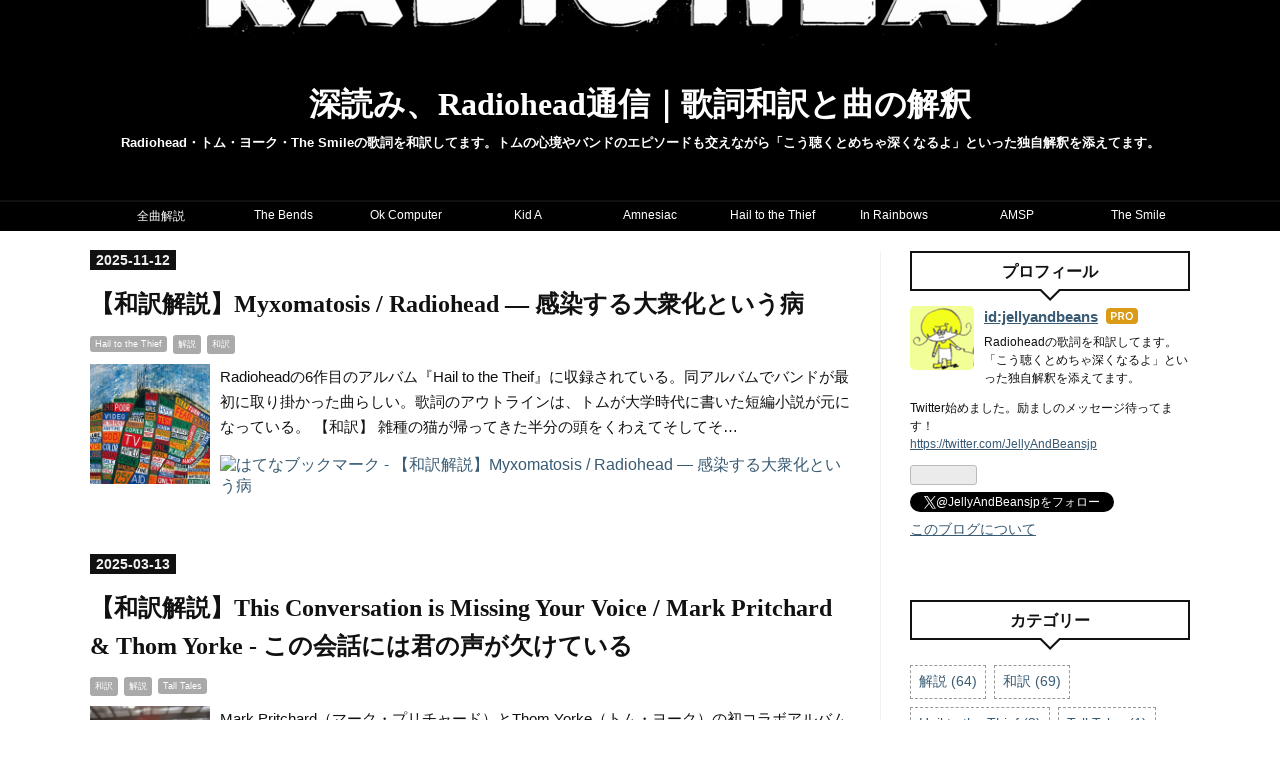

--- FILE ---
content_type: text/html; charset=utf-8
request_url: https://inadeepsleep.com/
body_size: 10493
content:
<!DOCTYPE html>
<html
  lang="ja"

data-admin-domain="//blog.hatena.ne.jp"
data-admin-origin="https://blog.hatena.ne.jp"
data-author="jellyandbeans"
data-avail-langs="ja en"
data-blog="jellyhead.hateblo.jp"
data-blog-comments-top-is-new="1"
data-blog-host="jellyhead.hateblo.jp"
data-blog-is-public="1"
data-blog-name="深読み、Radiohead通信｜歌詞和訳と曲の解釈"
data-blog-owner="jellyandbeans"
data-blog-show-ads=""
data-blog-show-sleeping-ads=""
data-blog-uri="https://inadeepsleep.com/"
data-blog-uuid="8599973812293471060"
data-blogs-uri-base="https://inadeepsleep.com"
data-brand="pro"
data-data-layer="{&quot;hatenablog&quot;:{&quot;admin&quot;:{},&quot;analytics&quot;:{&quot;brand_property_id&quot;:&quot;&quot;,&quot;measurement_id&quot;:&quot;G-LMBQQSQ17K&quot;,&quot;non_sampling_property_id&quot;:&quot;&quot;,&quot;property_id&quot;:&quot;&quot;,&quot;separated_property_id&quot;:&quot;UA-29716941-21&quot;},&quot;blog&quot;:{&quot;blog_id&quot;:&quot;8599973812293471060&quot;,&quot;content_seems_japanese&quot;:&quot;true&quot;,&quot;disable_ads&quot;:&quot;custom_domain&quot;,&quot;enable_ads&quot;:&quot;false&quot;,&quot;enable_keyword_link&quot;:&quot;false&quot;,&quot;entry_show_footer_related_entries&quot;:&quot;true&quot;,&quot;force_pc_view&quot;:&quot;false&quot;,&quot;is_public&quot;:&quot;true&quot;,&quot;is_responsive_view&quot;:&quot;false&quot;,&quot;is_sleeping&quot;:&quot;false&quot;,&quot;lang&quot;:&quot;ja&quot;,&quot;name&quot;:&quot;\u6df1\u8aad\u307f\u3001Radiohead\u901a\u4fe1\uff5c\u6b4c\u8a5e\u548c\u8a33\u3068\u66f2\u306e\u89e3\u91c8&quot;,&quot;owner_name&quot;:&quot;jellyandbeans&quot;,&quot;uri&quot;:&quot;https://inadeepsleep.com/&quot;},&quot;brand&quot;:&quot;pro&quot;,&quot;page_id&quot;:&quot;index&quot;,&quot;permalink_entry&quot;:null,&quot;pro&quot;:&quot;pro&quot;,&quot;router_type&quot;:&quot;blogs&quot;}}"
data-device="pc"
data-dont-recommend-pro="false"
data-global-domain="https://hatena.blog"
data-globalheader-color="b"
data-globalheader-type="pc"
data-has-touch-view="1"
data-help-url="https://help.hatenablog.com"
data-hide-header="1"
data-page="index"
data-parts-domain="https://hatenablog-parts.com"
data-plus-available="1"
data-pro="true"
data-router-type="blogs"
data-sentry-dsn="https://03a33e4781a24cf2885099fed222b56d@sentry.io/1195218"
data-sentry-environment="production"
data-sentry-sample-rate="0.1"
data-static-domain="https://cdn.blog.st-hatena.com"
data-version="ce040fcbad0d42a5e1cae88990dad0"




  data-initial-state="{}"

  >
  <head prefix="og: http://ogp.me/ns# fb: http://ogp.me/ns/fb#">

  

  
  <meta name="viewport" content="width=device-width, initial-scale=1.0" />


  


  

  <meta name="robots" content="max-image-preview:large" />


  <meta charset="utf-8"/>
  <meta http-equiv="X-UA-Compatible" content="IE=7; IE=9; IE=10; IE=11" />
  <title>深読み、Radiohead通信｜歌詞和訳と曲の解釈</title>

  
  <link rel="canonical" href="https://inadeepsleep.com/"/>



  

<meta itemprop="name" content="深読み、Radiohead通信｜歌詞和訳と曲の解釈"/>

  <meta itemprop="image" content="https://cdn.user.blog.st-hatena.com/default_entry_og_image/142243817/1566829793545113"/>


  <meta property="og:title" content="深読み、Radiohead通信｜歌詞和訳と曲の解釈"/>
<meta property="og:type" content="blog"/>
  <meta property="og:url" content="https://inadeepsleep.com/"/>

  
  
  
  <meta property="og:image" content="https://cdn.image.st-hatena.com/image/scale/a2e8bd4aaab2275ab416928b1dea771da270f4a7/backend=imagemagick;enlarge=0;height=1000;version=1;width=1200/https%3A%2F%2Fcdn.user.blog.st-hatena.com%2Fdefault_entry_og_image%2F142243817%2F1566829793545113"/>

<meta property="og:image:alt" content="深読み、Radiohead通信｜歌詞和訳と曲の解釈"/>
  <meta property="og:description" content="Radiohead・トム・ヨーク・The Smileの歌詞を和訳してます。トムの心境やバンドのエピソードも交えながら「こう聴くとめちゃ深くなるよ」といった独自解釈を添えてます。" />
<meta property="og:site_name" content="深読み、Radiohead通信｜歌詞和訳と曲の解釈"/>

      <meta name="twitter:card"  content="summary_large_image" />
    <meta name="twitter:image" content="https://cdn.user.blog.st-hatena.com/default_entry_og_image/142243817/1566829793545113" />  <meta name="twitter:title" content="深読み、Radiohead通信｜歌詞和訳と曲の解釈" />  <meta name="twitter:description" content="Radiohead・トム・ヨーク・The Smileの歌詞を和訳してます。トムの心境やバンドのエピソードも交えながら「こう聴くとめちゃ深くなるよ」といった独自解釈を添えてます。" />  <meta name="twitter:app:name:iphone" content="はてなブログアプリ" />
  <meta name="twitter:app:id:iphone" content="583299321" />
  <meta name="twitter:app:url:iphone" content="hatenablog:///open?uri=https%3A%2F%2Finadeepsleep.com%2F" />  <meta name="twitter:site" content="@JellyAndBeansjp" />
  
    <meta name="description" content="レディオヘッド（Radiohead）の歌詞和訳サイトです。アルバムの制作過程やバンドメンバーの状況を考察しながら、独自解説を加えています。人気曲はもちろん、レディオヘッドを初めて聴く方へのおすすめ曲も記事にしています。" />
    <meta name="google-site-verification" content="g1zTclfvOUsWdXwtoujn5qDsrPqKZYzSz8CneaY7wXE" />
    <meta name="keywords" content="Radiohead レディオヘッド 和訳 歌詞 解説 lyric  日本語訳 おすすめ 人気曲　洋楽" />


  
<script
  id="embed-gtm-data-layer-loader"
  data-data-layer-page-specific=""
>
(function() {
  function loadDataLayer(elem, attrName) {
    if (!elem) { return {}; }
    var json = elem.getAttribute(attrName);
    if (!json) { return {}; }
    return JSON.parse(json);
  }

  var globalVariables = loadDataLayer(
    document.documentElement,
    'data-data-layer'
  );
  var pageSpecificVariables = loadDataLayer(
    document.getElementById('embed-gtm-data-layer-loader'),
    'data-data-layer-page-specific'
  );

  var variables = [globalVariables, pageSpecificVariables];

  if (!window.dataLayer) {
    window.dataLayer = [];
  }

  for (var i = 0; i < variables.length; i++) {
    window.dataLayer.push(variables[i]);
  }
})();
</script>

<!-- Google Tag Manager -->
<script>(function(w,d,s,l,i){w[l]=w[l]||[];w[l].push({'gtm.start':
new Date().getTime(),event:'gtm.js'});var f=d.getElementsByTagName(s)[0],
j=d.createElement(s),dl=l!='dataLayer'?'&l='+l:'';j.async=true;j.src=
'https://www.googletagmanager.com/gtm.js?id='+i+dl;f.parentNode.insertBefore(j,f);
})(window,document,'script','dataLayer','GTM-P4CXTW');</script>
<!-- End Google Tag Manager -->











  <link rel="shortcut icon" href="https://inadeepsleep.com/icon/favicon">
<link rel="apple-touch-icon" href="https://inadeepsleep.com/icon/touch">
<link rel="icon" sizes="192x192" href="https://inadeepsleep.com/icon/link">

  

<link rel="alternate" type="application/atom+xml" title="Atom" href="https://inadeepsleep.com/feed"/>
<link rel="alternate" type="application/rss+xml" title="RSS2.0" href="https://inadeepsleep.com/rss"/>

  
  
  <link rel="author" href="http://www.hatena.ne.jp/jellyandbeans/">


  

  
      <link rel="preload" href="https://cdn-ak.f.st-hatena.com/images/fotolife/j/jellyandbeans/20170902/20170902014551.jpg" as="image"/>
      <link rel="preload" href="https://cdn.image.st-hatena.com/image/scale/0f82e65334dd87285836f2d1f24642e31455bd9b/backend=imagemagick;height=500;quality=80;version=1;width=500/https%3A%2F%2Fcdn-ak.f.st-hatena.com%2Fimages%2Ffotolife%2Fj%2Fjellyandbeans%2F20190331%2F20190331214430.jpg" as="image"/>


  
    
<link rel="stylesheet" type="text/css" href="https://cdn.blog.st-hatena.com/css/blog.css?version=ce040fcbad0d42a5e1cae88990dad0"/>

    
  <link rel="stylesheet" type="text/css" href="https://usercss.blog.st-hatena.com/blog_style/8599973812293471060/8c7f143894d9fcd529b6e22b6967c08f1ca37a2a"/>
  
  

  

  
<script> </script>

  
<style>
  div#google_afc_user,
  div.google-afc-user-container,
  div.google_afc_image,
  div.google_afc_blocklink {
      display: block !important;
  }
</style>


  

  
    <script type="application/ld+json">{"@context":"https://schema.org","@type":"WebSite","name":"深読み、Radiohead通信｜歌詞和訳と曲の解釈","url":"https://inadeepsleep.com/"}</script>

  

  <meta name="google-site-verification" content="Y3U2DTcy8SbYrPIKeDtpOcIUxMcNsAn4bZ73chuLbQ0" />
<script async src="https://pagead2.googlesyndication.com/pagead/js/adsbygoogle.js?client=ca-pub-7616733764595133"
     crossorigin="anonymous"></script>
</head>

  <body class="page-index header-image-enable enable-top-editarea page-archive globalheader-off globalheader-ng-enabled">
    

<div id="globalheader-container"
  data-brand="hatenablog"
  style="display: none"
  >
  <iframe id="globalheader" height="37" frameborder="0" allowTransparency="true"></iframe>
</div>


  
  
  

  <div id="container">
    <div id="container-inner">
      <header id="blog-title" data-brand="hatenablog">
  <div id="blog-title-inner" style="background-image: url('https://cdn-ak.f.st-hatena.com/images/fotolife/j/jellyandbeans/20170902/20170902014551.jpg'); background-position: center -369px;">
    <div id="blog-title-content">
      <h1 id="title"><a href="https://inadeepsleep.com/">深読み、Radiohead通信｜歌詞和訳と曲の解釈</a></h1>
      
        <h2 id="blog-description">Radiohead・トム・ヨーク・The Smileの歌詞を和訳してます。トムの心境やバンドのエピソードも交えながら「こう聴くとめちゃ深くなるよ」といった独自解釈を添えてます。</h2>
      
    </div>
  </div>
</header>

      
  <div id="top-editarea">
    <nav class="globalNav">
<ul>
    <li><a href="/entry/2019/03/31/220221">全曲解説</a></li>
    <li><a href="/archive/category/The%20Bends">The Bends</a></li>
    <li><a href="/archive/category/OK%20Computer">Ok Computer</a></li>
    <li><a href="/archive/category/Kid%20A">Kid A</a></li>
    <li><a href="/archive/category/Amnesiac">Amnesiac</a></li>
    <li><a href="/archive/category/Hail%20to%20the%20Thief">Hail to the Thief</a></li>
    <li><a href="/archive/category/In%20Rainbows">In Rainbows</a></li>
    <li><a href="/archive/category/A%20Moon%20Shaped%20Pool">AMSP</a></li>
        <li><a href="/archive/category/The%20Smile">The Smile</a></li>
</ul>
</nav>
  </div>


      
      




<div id="content" class="hfeed"
  
  >
  <div id="content-inner">
    <div id="wrapper">
      <div id="main">
        <div id="main-inner">
          

          



          
  
  <!-- google_ad_section_start -->
  <!-- rakuten_ad_target_begin -->
  
  
  

  
    

    <div class="archive-entries">
  

  
    
      
        <section class="archive-entry test-archive-entry autopagerize_page_element" data-uuid="17179246901310167901">
<div class="archive-entry-header">
  <div class="date archive-date">
    <a href="https://inadeepsleep.com/archive/2025/11/12" rel="nofollow">
      <time datetime="2025-11-12" title="2025-11-12">
        <span class="date-year">2025</span><span class="hyphen">-</span><span class="date-month">11</span><span class="hyphen">-</span><span class="date-day">12</span>
      </time>
    </a>
  </div>

  <h1 class="entry-title">
    <a class="entry-title-link" href="https://inadeepsleep.com/entry/2025/11/12/000228">【和訳解説】Myxomatosis / Radiohead — 感染する大衆化という病</a>
    
    
  </h1>
</div>


  <div class="categories">
    
      <a href="https://inadeepsleep.com/archive/category/Hail%20to%20the%20Thief" class="archive-category-link category-Hail to the Thief">Hail to the Thief</a>
    
      <a href="https://inadeepsleep.com/archive/category/%E8%A7%A3%E8%AA%AC" class="archive-category-link category-解説">解説</a>
    
      <a href="https://inadeepsleep.com/archive/category/%E5%92%8C%E8%A8%B3" class="archive-category-link category-和訳">和訳</a>
    
  </div>


  <a href="https://inadeepsleep.com/entry/2025/11/12/000228" class="entry-thumb-link">
    <div class="entry-thumb" style="background-image: url('https://cdn.image.st-hatena.com/image/scale/0f82e65334dd87285836f2d1f24642e31455bd9b/backend=imagemagick;height=500;quality=80;version=1;width=500/https%3A%2F%2Fcdn-ak.f.st-hatena.com%2Fimages%2Ffotolife%2Fj%2Fjellyandbeans%2F20190331%2F20190331214430.jpg');">
    </div>
  </a>
<div class="archive-entry-body">
  <p class="entry-description">
    
      Radioheadの6作目のアルバム『Hail to the Theif』に収録されている。同アルバムでバンドが最初に取り掛かった曲らしい。歌詞のアウトラインは、トムが大学時代に書いた短編小説が元になっている。 【和訳】 雑種の猫が帰ってきた半分の頭をくわえてそしてそ…
    
  </p>

  
    <div class="archive-entry-tags-wrapper">
  <div class="archive-entry-tags">  </div>
</div>

  

  <span class="social-buttons">
    
    
      <a href="https://b.hatena.ne.jp/entry/s/inadeepsleep.com/entry/2025/11/12/000228" class="bookmark-widget-counter">
        <img src="https://b.hatena.ne.jp/entry/image/https://inadeepsleep.com/entry/2025/11/12/000228" alt="はてなブックマーク - 【和訳解説】Myxomatosis / Radiohead — 感染する大衆化という病" />
      </a>
    

    <span
      class="star-container"
      data-hatena-star-container
      data-hatena-star-url="https://inadeepsleep.com/entry/2025/11/12/000228"
      data-hatena-star-title="【和訳解説】Myxomatosis / Radiohead — 感染する大衆化という病"
      data-hatena-star-variant="profile-icon"
      data-hatena-star-profile-url-template="https://blog.hatena.ne.jp/{username}/"
    ></span>
  </span>
</div>
</section>

      
      
    
  
    
      
        <section class="archive-entry test-archive-entry autopagerize_page_element" data-uuid="6802418398335999441">
<div class="archive-entry-header">
  <div class="date archive-date">
    <a href="https://inadeepsleep.com/archive/2025/03/13" rel="nofollow">
      <time datetime="2025-03-13" title="2025-03-13">
        <span class="date-year">2025</span><span class="hyphen">-</span><span class="date-month">03</span><span class="hyphen">-</span><span class="date-day">13</span>
      </time>
    </a>
  </div>

  <h1 class="entry-title">
    <a class="entry-title-link" href="https://inadeepsleep.com/entry/2025/03/13/005614">【和訳解説】This Conversation is Missing Your Voice / Mark Pritchard &amp; Thom Yorke - この会話には君の声が欠けている</a>
    
    
  </h1>
</div>


  <div class="categories">
    
      <a href="https://inadeepsleep.com/archive/category/%E5%92%8C%E8%A8%B3" class="archive-category-link category-和訳">和訳</a>
    
      <a href="https://inadeepsleep.com/archive/category/%E8%A7%A3%E8%AA%AC" class="archive-category-link category-解説">解説</a>
    
      <a href="https://inadeepsleep.com/archive/category/Tall%20Tales" class="archive-category-link category-Tall Tales">Tall Tales</a>
    
  </div>


  <a href="https://inadeepsleep.com/entry/2025/03/13/005614" class="entry-thumb-link">
    <div class="entry-thumb" style="background-image: url('https://cdn.image.st-hatena.com/image/scale/481a43cccaa80a8194734212df042479139fd5a3/backend=imagemagick;height=500;quality=80;version=1;width=500/https%3A%2F%2Fcdn-ak.f.st-hatena.com%2Fimages%2Ffotolife%2Fj%2Fjellyandbeans%2F20250313%2F20250313005516.png');">
    </div>
  </a>
<div class="archive-entry-body">
  <p class="entry-description">
    
      Mark Pritchard（マーク・プリチャード）とThom Yorke（トム・ヨーク）の初コラボアルバム『Tall Tales』の先行シングル。「This Conversation is Missing Your Voice」（この会話には君の声が欠けている）の和訳・解説。ドラムマシーンに乗せたトムの軽快な…
    
  </p>

  
    <div class="archive-entry-tags-wrapper">
  <div class="archive-entry-tags">  </div>
</div>

  

  <span class="social-buttons">
    
    
      <a href="https://b.hatena.ne.jp/entry/s/inadeepsleep.com/entry/2025/03/13/005614" class="bookmark-widget-counter">
        <img src="https://b.hatena.ne.jp/entry/image/https://inadeepsleep.com/entry/2025/03/13/005614" alt="はてなブックマーク - 【和訳解説】This Conversation is Missing Your Voice / Mark Pritchard &amp; Thom Yorke - この会話には君の声が欠けている" />
      </a>
    

    <span
      class="star-container"
      data-hatena-star-container
      data-hatena-star-url="https://inadeepsleep.com/entry/2025/03/13/005614"
      data-hatena-star-title="【和訳解説】This Conversation is Missing Your Voice / Mark Pritchard &amp; Thom Yorke - この会話には君の声が欠けている"
      data-hatena-star-variant="profile-icon"
      data-hatena-star-profile-url-template="https://blog.hatena.ne.jp/{username}/"
    ></span>
  </span>
</div>
</section>

      
      
    
  
    
      
        <section class="archive-entry test-archive-entry autopagerize_page_element" data-uuid="6802418398300213501">
<div class="archive-entry-header">
  <div class="date archive-date">
    <a href="https://inadeepsleep.com/archive/2024/10/30" rel="nofollow">
      <time datetime="2024-10-30" title="2024-10-30">
        <span class="date-year">2024</span><span class="hyphen">-</span><span class="date-month">10</span><span class="hyphen">-</span><span class="date-day">30</span>
      </time>
    </a>
  </div>

  <h1 class="entry-title">
    <a class="entry-title-link" href="https://inadeepsleep.com/entry/2024/10/30/231852">【和訳解説】Eyes &amp; Mouth / The Smile - それはかつてぼくの知っていた誰か</a>
    
    
  </h1>
</div>


  <div class="categories">
    
      <a href="https://inadeepsleep.com/archive/category/%E5%92%8C%E8%A8%B3" class="archive-category-link category-和訳">和訳</a>
    
      <a href="https://inadeepsleep.com/archive/category/The%20Smile" class="archive-category-link category-The Smile">The Smile</a>
    
      <a href="https://inadeepsleep.com/archive/category/Cutouts" class="archive-category-link category-Cutouts">Cutouts</a>
    
      <a href="https://inadeepsleep.com/archive/category/%E8%A7%A3%E8%AA%AC" class="archive-category-link category-解説">解説</a>
    
  </div>


  <a href="https://inadeepsleep.com/entry/2024/10/30/231852" class="entry-thumb-link">
    <div class="entry-thumb" style="background-image: url('https://cdn.image.st-hatena.com/image/scale/7236b2762f66afb8ade36c4586651dd16281192c/backend=imagemagick;height=500;quality=80;version=1;width=500/https%3A%2F%2Fcdn-ak.f.st-hatena.com%2Fimages%2Ffotolife%2Fj%2Fjellyandbeans%2F20241030%2F20241030231155.png');">
    </div>
  </a>
<div class="archive-entry-body">
  <p class="entry-description">
    
      The Smile『Cutouts』の5曲目。「Eyes &amp; Mouth」（アイズ・アンド・マウス）の和訳・解説。絶妙に絡み合うギターとドラムに乗り、情熱的に歌うトムの姿が印象的。
    
  </p>

  
    <div class="archive-entry-tags-wrapper">
  <div class="archive-entry-tags">  </div>
</div>

  

  <span class="social-buttons">
    
    
      <a href="https://b.hatena.ne.jp/entry/s/inadeepsleep.com/entry/2024/10/30/231852" class="bookmark-widget-counter">
        <img src="https://b.hatena.ne.jp/entry/image/https://inadeepsleep.com/entry/2024/10/30/231852" alt="はてなブックマーク - 【和訳解説】Eyes &amp; Mouth / The Smile - それはかつてぼくの知っていた誰か" />
      </a>
    

    <span
      class="star-container"
      data-hatena-star-container
      data-hatena-star-url="https://inadeepsleep.com/entry/2024/10/30/231852"
      data-hatena-star-title="【和訳解説】Eyes &amp; Mouth / The Smile - それはかつてぼくの知っていた誰か"
      data-hatena-star-variant="profile-icon"
      data-hatena-star-profile-url-template="https://blog.hatena.ne.jp/{username}/"
    ></span>
  </span>
</div>
</section>

      
      
    
      
        <section class="archive-entry test-archive-entry autopagerize_page_element" data-uuid="6802418398300200367">
<div class="archive-entry-header">
  <div class="date archive-date">
    <a href="https://inadeepsleep.com/archive/2024/10/30" rel="nofollow">
      <time datetime="2024-10-30" title="2024-10-30">
        <span class="date-year">2024</span><span class="hyphen">-</span><span class="date-month">10</span><span class="hyphen">-</span><span class="date-day">30</span>
      </time>
    </a>
  </div>

  <h1 class="entry-title">
    <a class="entry-title-link" href="https://inadeepsleep.com/entry/2024/10/30/221833">【歌詞和訳】Colours Fly / The Smile - 本性を解き放て！</a>
    
    
  </h1>
</div>


  <div class="categories">
    
      <a href="https://inadeepsleep.com/archive/category/%E5%92%8C%E8%A8%B3" class="archive-category-link category-和訳">和訳</a>
    
      <a href="https://inadeepsleep.com/archive/category/The%20Smile" class="archive-category-link category-The Smile">The Smile</a>
    
      <a href="https://inadeepsleep.com/archive/category/Cutouts" class="archive-category-link category-Cutouts">Cutouts</a>
    
  </div>


  <a href="https://inadeepsleep.com/entry/2024/10/30/221833" class="entry-thumb-link">
    <div class="entry-thumb" style="background-image: url('https://cdn.image.st-hatena.com/image/scale/967e9e48cf9cf5f3fe5aea175945656e21949a11/backend=imagemagick;height=500;quality=80;version=1;width=500/https%3A%2F%2Fcdn-ak.f.st-hatena.com%2Fimages%2Ffotolife%2Fj%2Fjellyandbeans%2F20241030%2F20241030221624.png');">
    </div>
  </a>
<div class="archive-entry-body">
  <p class="entry-description">
    
      The Smile『Cutouts』の4曲目。「Colours Fly」（カラーズ・フライ）の和訳・解説。エジプト音階のギターリフと悲鳴のようなバスクラリネットが印象的。
    
  </p>

  
    <div class="archive-entry-tags-wrapper">
  <div class="archive-entry-tags">  </div>
</div>

  

  <span class="social-buttons">
    
    
      <a href="https://b.hatena.ne.jp/entry/s/inadeepsleep.com/entry/2024/10/30/221833" class="bookmark-widget-counter">
        <img src="https://b.hatena.ne.jp/entry/image/https://inadeepsleep.com/entry/2024/10/30/221833" alt="はてなブックマーク - 【歌詞和訳】Colours Fly / The Smile - 本性を解き放て！" />
      </a>
    

    <span
      class="star-container"
      data-hatena-star-container
      data-hatena-star-url="https://inadeepsleep.com/entry/2024/10/30/221833"
      data-hatena-star-title="【歌詞和訳】Colours Fly / The Smile - 本性を解き放て！"
      data-hatena-star-variant="profile-icon"
      data-hatena-star-profile-url-template="https://blog.hatena.ne.jp/{username}/"
    ></span>
  </span>
</div>
</section>

      
      
    
  
    
      
        <section class="archive-entry test-archive-entry autopagerize_page_element" data-uuid="6802340630910001059">
<div class="archive-entry-header">
  <div class="date archive-date">
    <a href="https://inadeepsleep.com/archive/2024/09/29" rel="nofollow">
      <time datetime="2024-09-29" title="2024-09-29">
        <span class="date-year">2024</span><span class="hyphen">-</span><span class="date-month">09</span><span class="hyphen">-</span><span class="date-day">29</span>
      </time>
    </a>
  </div>

  <h1 class="entry-title">
    <a class="entry-title-link" href="https://inadeepsleep.com/entry/2024/09/29/001028">【和訳解説】Foreign Spies / The Smile - 美しい世界で刃を向ける存在</a>
    
    
  </h1>
</div>


  <div class="categories">
    
      <a href="https://inadeepsleep.com/archive/category/%E5%92%8C%E8%A8%B3" class="archive-category-link category-和訳">和訳</a>
    
      <a href="https://inadeepsleep.com/archive/category/The%20Smile" class="archive-category-link category-The Smile">The Smile</a>
    
      <a href="https://inadeepsleep.com/archive/category/Cutouts" class="archive-category-link category-Cutouts">Cutouts</a>
    
      <a href="https://inadeepsleep.com/archive/category/%E8%A7%A3%E8%AA%AC" class="archive-category-link category-解説">解説</a>
    
  </div>


  <a href="https://inadeepsleep.com/entry/2024/09/29/001028" class="entry-thumb-link">
    <div class="entry-thumb" style="background-image: url('https://cdn.image.st-hatena.com/image/scale/258ff801cd5bcddd2c84bd4120ace53bc3dc6188/backend=imagemagick;height=500;quality=80;version=1;width=500/https%3A%2F%2Fcdn-ak.f.st-hatena.com%2Fimages%2Ffotolife%2Fj%2Fjellyandbeans%2F20240928%2F20240928234252.png');">
    </div>
  </a>
<div class="archive-entry-body">
  <p class="entry-description">
    
      The Smileの「Foreign Spies」の和訳解説です。外世界のスパイの意味について、楽曲の成り立ちと合わせて解説しています。
    
  </p>

  
    <div class="archive-entry-tags-wrapper">
  <div class="archive-entry-tags">  </div>
</div>

  

  <span class="social-buttons">
    
    
      <a href="https://b.hatena.ne.jp/entry/s/inadeepsleep.com/entry/2024/09/29/001028" class="bookmark-widget-counter">
        <img src="https://b.hatena.ne.jp/entry/image/https://inadeepsleep.com/entry/2024/09/29/001028" alt="はてなブックマーク - 【和訳解説】Foreign Spies / The Smile - 美しい世界で刃を向ける存在" />
      </a>
    

    <span
      class="star-container"
      data-hatena-star-container
      data-hatena-star-url="https://inadeepsleep.com/entry/2024/09/29/001028"
      data-hatena-star-title="【和訳解説】Foreign Spies / The Smile - 美しい世界で刃を向ける存在"
      data-hatena-star-variant="profile-icon"
      data-hatena-star-profile-url-template="https://blog.hatena.ne.jp/{username}/"
    ></span>
  </span>
</div>
</section>

      
      
    
  
    
      
        <section class="archive-entry test-archive-entry autopagerize_page_element" data-uuid="6802340630902233916">
<div class="archive-entry-header">
  <div class="date archive-date">
    <a href="https://inadeepsleep.com/archive/2024/08/30" rel="nofollow">
      <time datetime="2024-08-30" title="2024-08-30">
        <span class="date-year">2024</span><span class="hyphen">-</span><span class="date-month">08</span><span class="hyphen">-</span><span class="date-day">30</span>
      </time>
    </a>
  </div>

  <h1 class="entry-title">
    <a class="entry-title-link" href="https://inadeepsleep.com/entry/2024/08/30/001603">【歌詞和訳】Zero Sum / The Smile - Windows95が提供される世界</a>
    
    
  </h1>
</div>


  <div class="categories">
    
      <a href="https://inadeepsleep.com/archive/category/%E5%92%8C%E8%A8%B3" class="archive-category-link category-和訳">和訳</a>
    
      <a href="https://inadeepsleep.com/archive/category/The%20Smile" class="archive-category-link category-The Smile">The Smile</a>
    
      <a href="https://inadeepsleep.com/archive/category/Cutouts" class="archive-category-link category-Cutouts">Cutouts</a>
    
  </div>


  <a href="https://inadeepsleep.com/entry/2024/08/30/001603" class="entry-thumb-link">
    <div class="entry-thumb" style="background-image: url('https://cdn.image.st-hatena.com/image/scale/8489aa1da742daa621ee368d6b06a28090c9e632/backend=imagemagick;height=500;quality=80;version=1;width=500/https%3A%2F%2Fcdn-ak.f.st-hatena.com%2Fimages%2Ffotolife%2Fj%2Fjellyandbeans%2F20240830%2F20240830000542.png');">
    </div>
  </a>
<div class="archive-entry-body">
  <p class="entry-description">
    
      「Zero Sum（ゼロ・サム）」は経済用語です。よく「ゼロサムゲーム」などとして使われ、誰かが得ると誰かが失う状況を指す言葉です。「パイの奪い合い」や、「誰かの幸せは、誰かの不幸の上に成り立つ」みたいなイメージですね。
    
  </p>

  
    <div class="archive-entry-tags-wrapper">
  <div class="archive-entry-tags">  </div>
</div>

  

  <span class="social-buttons">
    
    
      <a href="https://b.hatena.ne.jp/entry/s/inadeepsleep.com/entry/2024/08/30/001603" class="bookmark-widget-counter">
        <img src="https://b.hatena.ne.jp/entry/image/https://inadeepsleep.com/entry/2024/08/30/001603" alt="はてなブックマーク - 【歌詞和訳】Zero Sum / The Smile - Windows95が提供される世界" />
      </a>
    

    <span
      class="star-container"
      data-hatena-star-container
      data-hatena-star-url="https://inadeepsleep.com/entry/2024/08/30/001603"
      data-hatena-star-title="【歌詞和訳】Zero Sum / The Smile - Windows95が提供される世界"
      data-hatena-star-variant="profile-icon"
      data-hatena-star-profile-url-template="https://blog.hatena.ne.jp/{username}/"
    ></span>
  </span>
</div>
</section>

      
      
    
  
    
      
        <section class="archive-entry test-archive-entry autopagerize_page_element" data-uuid="6801883189128133096">
<div class="archive-entry-header">
  <div class="date archive-date">
    <a href="https://inadeepsleep.com/archive/2024/08/08" rel="nofollow">
      <time datetime="2024-08-08" title="2024-08-08">
        <span class="date-year">2024</span><span class="hyphen">-</span><span class="date-month">08</span><span class="hyphen">-</span><span class="date-day">08</span>
      </time>
    </a>
  </div>

  <h1 class="entry-title">
    <a class="entry-title-link" href="https://inadeepsleep.com/entry/2024/08/08/232618">【歌詞和訳】Don&#39;t Get Me Started / The Smile - 俺に説明させないでくれ</a>
    
    
  </h1>
</div>


  <div class="categories">
    
      <a href="https://inadeepsleep.com/archive/category/%E5%92%8C%E8%A8%B3" class="archive-category-link category-和訳">和訳</a>
    
      <a href="https://inadeepsleep.com/archive/category/The%20Smile" class="archive-category-link category-The Smile">The Smile</a>
    
      <a href="https://inadeepsleep.com/archive/category/Cutouts" class="archive-category-link category-Cutouts">Cutouts</a>
    
  </div>


  <a href="https://inadeepsleep.com/entry/2024/08/08/232618" class="entry-thumb-link">
    <div class="entry-thumb" style="background-image: url('https://cdn.image.st-hatena.com/image/scale/0ec79d0a93bde59fcaccb6e06bc690ec1fb43f80/backend=imagemagick;height=500;quality=80;version=1;width=500/https%3A%2F%2Fcdn-ak.f.st-hatena.com%2Fimages%2Ffotolife%2Fj%2Fjellyandbeans%2F20240808%2F20240808232010.png');">
    </div>
  </a>
<div class="archive-entry-body">
  <p class="entry-description">
    
      The Smile「Don&#39;t Get Me Started」の和訳です。エレクトリックな音作りはRadioheadの正統継承を思わせる。
    
  </p>

  
    <div class="archive-entry-tags-wrapper">
  <div class="archive-entry-tags">  </div>
</div>

  

  <span class="social-buttons">
    
    
      <a href="https://b.hatena.ne.jp/entry/s/inadeepsleep.com/entry/2024/08/08/232618" class="bookmark-widget-counter">
        <img src="https://b.hatena.ne.jp/entry/image/https://inadeepsleep.com/entry/2024/08/08/232618" alt="はてなブックマーク - 【歌詞和訳】Don&#39;t Get Me Started / The Smile - 俺に説明させないでくれ" />
      </a>
    

    <span
      class="star-container"
      data-hatena-star-container
      data-hatena-star-url="https://inadeepsleep.com/entry/2024/08/08/232618"
      data-hatena-star-title="【歌詞和訳】Don&#39;t Get Me Started / The Smile - 俺に説明させないでくれ"
      data-hatena-star-variant="profile-icon"
      data-hatena-star-profile-url-template="https://blog.hatena.ne.jp/{username}/"
    ></span>
  </span>
</div>
</section>

      
      
    
  
    
      
        <section class="archive-entry test-archive-entry autopagerize_page_element" data-uuid="6801883189110000396">
<div class="archive-entry-header">
  <div class="date archive-date">
    <a href="https://inadeepsleep.com/archive/2024/05/29" rel="nofollow">
      <time datetime="2024-05-29" title="2024-05-29">
        <span class="date-year">2024</span><span class="hyphen">-</span><span class="date-month">05</span><span class="hyphen">-</span><span class="date-day">29</span>
      </time>
    </a>
  </div>

  <h1 class="entry-title">
    <a class="entry-title-link" href="https://inadeepsleep.com/entry/2024/05/29/000000">【歌詞解説】You Know Me! / The Smile - あなたには見えてないのかもしれない</a>
    
    
  </h1>
</div>


  <div class="categories">
    
      <a href="https://inadeepsleep.com/archive/category/%E5%92%8C%E8%A8%B3" class="archive-category-link category-和訳">和訳</a>
    
      <a href="https://inadeepsleep.com/archive/category/%E8%A7%A3%E8%AA%AC" class="archive-category-link category-解説">解説</a>
    
      <a href="https://inadeepsleep.com/archive/category/The%20Smile" class="archive-category-link category-The Smile">The Smile</a>
    
      <a href="https://inadeepsleep.com/archive/category/Wall%20Of%20Eyes" class="archive-category-link category-Wall Of Eyes">Wall Of Eyes</a>
    
  </div>


  <a href="https://inadeepsleep.com/entry/2024/05/29/000000" class="entry-thumb-link">
    <div class="entry-thumb" style="background-image: url('https://cdn.image.st-hatena.com/image/scale/8e8b9b55e95e4f3eb1f7ebd0b49dfb25ad6113bf/backend=imagemagick;height=500;quality=80;version=1;width=500/https%3A%2F%2Fcdn-ak.f.st-hatena.com%2Fimages%2Ffotolife%2Fj%2Fjellyandbeans%2F20240529%2F20240529003250.png');">
    </div>
  </a>
<div class="archive-entry-body">
  <p class="entry-description">
    
      The Smile「You Know Me」の和訳解説です。伝統的な西洋主義と決別した姿が描き出されます。
    
  </p>

  
    <div class="archive-entry-tags-wrapper">
  <div class="archive-entry-tags">  </div>
</div>

  

  <span class="social-buttons">
    
    
      <a href="https://b.hatena.ne.jp/entry/s/inadeepsleep.com/entry/2024/05/29/000000" class="bookmark-widget-counter">
        <img src="https://b.hatena.ne.jp/entry/image/https://inadeepsleep.com/entry/2024/05/29/000000" alt="はてなブックマーク - 【歌詞解説】You Know Me! / The Smile - あなたには見えてないのかもしれない" />
      </a>
    

    <span
      class="star-container"
      data-hatena-star-container
      data-hatena-star-url="https://inadeepsleep.com/entry/2024/05/29/000000"
      data-hatena-star-title="【歌詞解説】You Know Me! / The Smile - あなたには見えてないのかもしれない"
      data-hatena-star-variant="profile-icon"
      data-hatena-star-profile-url-template="https://blog.hatena.ne.jp/{username}/"
    ></span>
  </span>
</div>
</section>

      
      
    
  
    
      
        <section class="archive-entry test-archive-entry autopagerize_page_element" data-uuid="6801883189086895554">
<div class="archive-entry-header">
  <div class="date archive-date">
    <a href="https://inadeepsleep.com/archive/2024/03/01" rel="nofollow">
      <time datetime="2024-03-01" title="2024-03-01">
        <span class="date-year">2024</span><span class="hyphen">-</span><span class="date-month">03</span><span class="hyphen">-</span><span class="date-day">01</span>
      </time>
    </a>
  </div>

  <h1 class="entry-title">
    <a class="entry-title-link" href="https://inadeepsleep.com/entry/2024/03/01/225228">【歌詞解説】Under Our Pillows / The Smile - 心の準備ができて、受け入れる気ならさ</a>
    
    
  </h1>
</div>


  <div class="categories">
    
      <a href="https://inadeepsleep.com/archive/category/%E5%92%8C%E8%A8%B3" class="archive-category-link category-和訳">和訳</a>
    
      <a href="https://inadeepsleep.com/archive/category/%E8%A7%A3%E8%AA%AC" class="archive-category-link category-解説">解説</a>
    
      <a href="https://inadeepsleep.com/archive/category/The%20Smile" class="archive-category-link category-The Smile">The Smile</a>
    
      <a href="https://inadeepsleep.com/archive/category/Wall%20Of%20Eyes" class="archive-category-link category-Wall Of Eyes">Wall Of Eyes</a>
    
  </div>


  <a href="https://inadeepsleep.com/entry/2024/03/01/225228" class="entry-thumb-link">
    <div class="entry-thumb" style="background-image: url('https://cdn.image.st-hatena.com/image/scale/88cd43a93aebd7652ee262966c217c838966f4cf/backend=imagemagick;height=500;quality=80;version=1;width=500/https%3A%2F%2Fcdn-ak.f.st-hatena.com%2Fimages%2Ffotolife%2Fj%2Fjellyandbeans%2F20240301%2F20240301223606.png');">
    </div>
  </a>
<div class="archive-entry-body">
  <p class="entry-description">
    
      The Smile「Under Our Pillows」の和訳・解説です。拭い去られた石版 白く失われた感情。もし心の準備ができて 受け入れる気なら。
    
  </p>

  
    <div class="archive-entry-tags-wrapper">
  <div class="archive-entry-tags">  </div>
</div>

  

  <span class="social-buttons">
    
    
      <a href="https://b.hatena.ne.jp/entry/s/inadeepsleep.com/entry/2024/03/01/225228" class="bookmark-widget-counter">
        <img src="https://b.hatena.ne.jp/entry/image/https://inadeepsleep.com/entry/2024/03/01/225228" alt="はてなブックマーク - 【歌詞解説】Under Our Pillows / The Smile - 心の準備ができて、受け入れる気ならさ" />
      </a>
    

    <span
      class="star-container"
      data-hatena-star-container
      data-hatena-star-url="https://inadeepsleep.com/entry/2024/03/01/225228"
      data-hatena-star-title="【歌詞解説】Under Our Pillows / The Smile - 心の準備ができて、受け入れる気ならさ"
      data-hatena-star-variant="profile-icon"
      data-hatena-star-profile-url-template="https://blog.hatena.ne.jp/{username}/"
    ></span>
  </span>
</div>
</section>

      
      
    
  
    
      
        <section class="archive-entry test-archive-entry autopagerize_page_element" data-uuid="6801883189080203107">
<div class="archive-entry-header">
  <div class="date archive-date">
    <a href="https://inadeepsleep.com/archive/2024/02/04" rel="nofollow">
      <time datetime="2024-02-04" title="2024-02-04">
        <span class="date-year">2024</span><span class="hyphen">-</span><span class="date-month">02</span><span class="hyphen">-</span><span class="date-day">04</span>
      </time>
    </a>
  </div>

  <h1 class="entry-title">
    <a class="entry-title-link" href="https://inadeepsleep.com/entry/2024/02/04/151420">【歌詞解説】Read The Room / The Smile - 互いに気力を奪い合う世界で</a>
    
    
  </h1>
</div>


  <div class="categories">
    
      <a href="https://inadeepsleep.com/archive/category/%E5%92%8C%E8%A8%B3" class="archive-category-link category-和訳">和訳</a>
    
      <a href="https://inadeepsleep.com/archive/category/%E8%A7%A3%E8%AA%AC" class="archive-category-link category-解説">解説</a>
    
      <a href="https://inadeepsleep.com/archive/category/The%20Smile" class="archive-category-link category-The Smile">The Smile</a>
    
      <a href="https://inadeepsleep.com/archive/category/Wall%20Of%20Eyes" class="archive-category-link category-Wall Of Eyes">Wall Of Eyes</a>
    
  </div>


  <a href="https://inadeepsleep.com/entry/2024/02/04/151420" class="entry-thumb-link">
    <div class="entry-thumb" style="background-image: url('https://cdn.image.st-hatena.com/image/scale/40d3791da25ef18e9983fe36c57e69711964a046/backend=imagemagick;height=500;quality=80;version=1;width=500/https%3A%2F%2Fcdn-ak.f.st-hatena.com%2Fimages%2Ffotolife%2Fj%2Fjellyandbeans%2F20240203%2F20240203134531.png');">
    </div>
  </a>
<div class="archive-entry-body">
  <p class="entry-description">
    
      The Smile「Read The Room」の和訳・解説です。しかるべき時が来ても ついに終わりが訪れても 君はきっと 何もする気にはなれない
    
  </p>

  
    <div class="archive-entry-tags-wrapper">
  <div class="archive-entry-tags">  </div>
</div>

  

  <span class="social-buttons">
    
    
      <a href="https://b.hatena.ne.jp/entry/s/inadeepsleep.com/entry/2024/02/04/151420" class="bookmark-widget-counter">
        <img src="https://b.hatena.ne.jp/entry/image/https://inadeepsleep.com/entry/2024/02/04/151420" alt="はてなブックマーク - 【歌詞解説】Read The Room / The Smile - 互いに気力を奪い合う世界で" />
      </a>
    

    <span
      class="star-container"
      data-hatena-star-container
      data-hatena-star-url="https://inadeepsleep.com/entry/2024/02/04/151420"
      data-hatena-star-title="【歌詞解説】Read The Room / The Smile - 互いに気力を奪い合う世界で"
      data-hatena-star-variant="profile-icon"
      data-hatena-star-profile-url-template="https://blog.hatena.ne.jp/{username}/"
    ></span>
  </span>
</div>
</section>

      
      
    
  

  
    </div>
  
  <!-- rakuten_ad_target_end -->
  <!-- google_ad_section_end -->
  

  
  <div class="pager autopagerize_insert_before">
    <span class="pager-next">
      <a href="https://inadeepsleep.com/?page=1707027260" rel="next">次のページ</a>
    </span>
  </div>




        </div>
      </div>

      <aside id="box1">
  <div id="box1-inner">
  </div>
</aside>

    </div><!-- #wrapper -->

    
<aside id="box2">
  
  <div id="box2-inner">
    
      

<div class="hatena-module hatena-module-profile">
  <div class="hatena-module-title">
    プロフィール
  </div>
  <div class="hatena-module-body">
    
    <a href="https://inadeepsleep.com/about" class="profile-icon-link">
      <img src="https://cdn.profile-image.st-hatena.com/users/jellyandbeans/profile.png?1510015139"
      alt="id:jellyandbeans" class="profile-icon" />
    </a>
    

    
    <span class="id">
      <a href="https://inadeepsleep.com/about" class="hatena-id-link"><span data-load-nickname="1" data-user-name="jellyandbeans">id:jellyandbeans</span></a>
      
  
  
    <a href="https://blog.hatena.ne.jp/-/pro?plus_via=blog_plus_badge&amp;utm_source=pro_badge&amp;utm_medium=referral&amp;utm_campaign=register_pro" title="はてなブログPro"><i class="badge-type-pro">はてなブログPro</i></a>
  


    </span>
    

    

    
    <div class="profile-description">
      <p>Radioheadの歌詞を和訳してます。「こう聴くとめちゃ深くなるよ」といった独自解釈を添えてます。</p><p>Twitter始めました。励ましのメッセージ待ってます！<br />
<a href="https://twitter.com/JellyAndBeansjp">https://twitter.com/JellyAndBeansjp</a></p>

    </div>
    

    
      <div class="hatena-follow-button-box btn-subscribe js-hatena-follow-button-box"
  
  >

  <a href="#" class="hatena-follow-button js-hatena-follow-button">
    <span class="subscribing">
      <span class="foreground">読者です</span>
      <span class="background">読者をやめる</span>
    </span>
    <span class="unsubscribing" data-track-name="profile-widget-subscribe-button" data-track-once>
      <span class="foreground">読者になる</span>
      <span class="background">読者になる</span>
    </span>
  </a>
  <div class="subscription-count-box js-subscription-count-box">
    <i></i>
    <u></u>
    <span class="subscription-count js-subscription-count">
    </span>
  </div>
</div>

    

    
      <div class="hatena-follow-button-box">
        <a href="https://twitter.com/JellyAndBeansjp" title="X（Twitter）アカウント" class="btn-twitter" data-lang="ja">
          <img src="https://cdn.blog.st-hatena.com/images/theme/plofile-socialize-x.svg?version=ce040fcbad0d42a5e1cae88990dad0" alt="X">
          <span>
            @JellyAndBeansjpをフォロー
          </span>
        </a>
      </div>
    

    <div class="profile-about">
      <a href="https://inadeepsleep.com/about">このブログについて</a>
    </div>

  </div>
</div>

    
      

<div class="hatena-module hatena-module-category">
  <div class="hatena-module-title">
    カテゴリー
  </div>
  <div class="hatena-module-body">
    <ul class="hatena-urllist">
      
        <li>
          <a href="https://inadeepsleep.com/archive/category/%E8%A7%A3%E8%AA%AC" class="category-解説">
            解説 (64)
          </a>
        </li>
      
        <li>
          <a href="https://inadeepsleep.com/archive/category/%E5%92%8C%E8%A8%B3" class="category-和訳">
            和訳 (69)
          </a>
        </li>
      
        <li>
          <a href="https://inadeepsleep.com/archive/category/Hail%20to%20the%20Thief" class="category-Hail-to-the-Thief">
            Hail to the Thief (3)
          </a>
        </li>
      
        <li>
          <a href="https://inadeepsleep.com/archive/category/Tall%20Tales" class="category-Tall-Tales">
            Tall Tales (1)
          </a>
        </li>
      
        <li>
          <a href="https://inadeepsleep.com/archive/category/Cutouts" class="category-Cutouts">
            Cutouts (5)
          </a>
        </li>
      
        <li>
          <a href="https://inadeepsleep.com/archive/category/The%20Smile" class="category-The-Smile">
            The Smile (20)
          </a>
        </li>
      
        <li>
          <a href="https://inadeepsleep.com/archive/category/Wall%20Of%20Eyes" class="category-Wall-Of-Eyes">
            Wall Of Eyes (7)
          </a>
        </li>
      
        <li>
          <a href="https://inadeepsleep.com/archive/category/A%20Light%20For%20Attracting%20Attention" class="category-A-Light-For-Attracting-Attention">
            A Light For Attracting Attention (8)
          </a>
        </li>
      
        <li>
          <a href="https://inadeepsleep.com/archive/category/In%20Rainbows" class="category-In-Rainbows">
            In Rainbows (5)
          </a>
        </li>
      
        <li>
          <a href="https://inadeepsleep.com/archive/category/Creep" class="category-Creep">
            Creep (1)
          </a>
        </li>
      
        <li>
          <a href="https://inadeepsleep.com/archive/category/A%20Moon%20Shaped%20Pool" class="category-A-Moon-Shaped-Pool">
            A Moon Shaped Pool (9)
          </a>
        </li>
      
        <li>
          <a href="https://inadeepsleep.com/archive/category/Thom%20Yorke" class="category-Thom-Yorke">
            Thom Yorke (7)
          </a>
        </li>
      
        <li>
          <a href="https://inadeepsleep.com/archive/category/Kid%20A%20Mnesia" class="category-Kid-A-Mnesia">
            Kid A Mnesia (13)
          </a>
        </li>
      
        <li>
          <a href="https://inadeepsleep.com/archive/category/OK%20Computer" class="category-OK-Computer">
            OK Computer (9)
          </a>
        </li>
      
        <li>
          <a href="https://inadeepsleep.com/archive/category/Amnesiac" class="category-Amnesiac">
            Amnesiac (3)
          </a>
        </li>
      
        <li>
          <a href="https://inadeepsleep.com/archive/category/Kid%20A" class="category-Kid-A">
            Kid A (8)
          </a>
        </li>
      
        <li>
          <a href="https://inadeepsleep.com/archive/category/Pablo%20Honey" class="category-Pablo-Honey">
            Pablo Honey (1)
          </a>
        </li>
      
        <li>
          <a href="https://inadeepsleep.com/archive/category/%E3%83%AC%E3%83%93%E3%83%A5%E3%83%BC" class="category-レビュー">
            レビュー (1)
          </a>
        </li>
      
        <li>
          <a href="https://inadeepsleep.com/archive/category/The%20Bends" class="category-The-Bends">
            The Bends (4)
          </a>
        </li>
      
        <li>
          <a href="https://inadeepsleep.com/archive/category/EOB" class="category-EOB">
            EOB (1)
          </a>
        </li>
      
        <li>
          <a href="https://inadeepsleep.com/archive/category/Brasil" class="category-Brasil">
            Brasil (1)
          </a>
        </li>
      
        <li>
          <a href="https://inadeepsleep.com/archive/category/%E5%8B%95%E7%94%BB%E7%B4%B9%E4%BB%8B" class="category-動画紹介">
            動画紹介 (2)
          </a>
        </li>
      
        <li>
          <a href="https://inadeepsleep.com/archive/category/ANIMA" class="category-ANIMA">
            ANIMA (4)
          </a>
        </li>
      
        <li>
          <a href="https://inadeepsleep.com/archive/category/OK%20Computer%20OKNOTOK%201997%20-%202017" class="category-OK-Computer-OKNOTOK-1997---2017">
            OK Computer OKNOTOK 1997 - 2017 (2)
          </a>
        </li>
      
        <li>
          <a href="https://inadeepsleep.com/archive/category/The%20Eraser" class="category-The-Eraser">
            The Eraser (1)
          </a>
        </li>
      
    </ul>
  </div>
</div>

    
      <div class="hatena-module hatena-module-search-box">
  <div class="hatena-module-title">
    検索
  </div>
  <div class="hatena-module-body">
    <form class="search-form" role="search" action="https://inadeepsleep.com/search" method="get">
  <input type="text" name="q" class="search-module-input" value="" placeholder="記事を検索" required>
  <input type="submit" value="検索" class="search-module-button" />
</form>

  </div>
</div>

    
      <div class="hatena-module hatena-module-recent-entries ">
  <div class="hatena-module-title">
    <a href="https://inadeepsleep.com/archive">
      最新記事
    </a>
  </div>
  <div class="hatena-module-body">
    <ul class="recent-entries hatena-urllist ">
  
  
    
    <li class="urllist-item recent-entries-item">
      <div class="urllist-item-inner recent-entries-item-inner">
        
          
          
          <a href="https://inadeepsleep.com/entry/2025/11/12/000228" class="urllist-title-link recent-entries-title-link  urllist-title recent-entries-title">【和訳解説】Myxomatosis / Radiohead — 感染する大衆化という病</a>




          
          

                </div>
    </li>
  
    
    <li class="urllist-item recent-entries-item">
      <div class="urllist-item-inner recent-entries-item-inner">
        
          
          
          <a href="https://inadeepsleep.com/entry/2025/03/13/005614" class="urllist-title-link recent-entries-title-link  urllist-title recent-entries-title">【和訳解説】This Conversation is Missing Your Voice / Mark Pritchard &amp; Thom Yorke - この会話には君の声が欠けている</a>




          
          

                </div>
    </li>
  
    
    <li class="urllist-item recent-entries-item">
      <div class="urllist-item-inner recent-entries-item-inner">
        
          
          
          <a href="https://inadeepsleep.com/entry/2024/10/30/231852" class="urllist-title-link recent-entries-title-link  urllist-title recent-entries-title">【和訳解説】Eyes &amp; Mouth / The Smile - それはかつてぼくの知っていた誰か</a>




          
          

                </div>
    </li>
  
    
    <li class="urllist-item recent-entries-item">
      <div class="urllist-item-inner recent-entries-item-inner">
        
          
          
          <a href="https://inadeepsleep.com/entry/2024/10/30/221833" class="urllist-title-link recent-entries-title-link  urllist-title recent-entries-title">【歌詞和訳】Colours Fly / The Smile - 本性を解き放て！</a>




          
          

                </div>
    </li>
  
    
    <li class="urllist-item recent-entries-item">
      <div class="urllist-item-inner recent-entries-item-inner">
        
          
          
          <a href="https://inadeepsleep.com/entry/2024/09/29/001028" class="urllist-title-link recent-entries-title-link  urllist-title recent-entries-title">【和訳解説】Foreign Spies / The Smile - 美しい世界で刃を向ける存在</a>




          
          

                </div>
    </li>
  
</ul>

      </div>
</div>

    
      <div class="hatena-module hatena-module-links">
  <div class="hatena-module-title">
    Links
  </div>
  <div class="hatena-module-body">
    <ul class="hatena-urllist">
      
        <li>
          <a href="https://jellyhead.hateblo.jp/privacy">プライバシーポリシー</a>
        </li>
      
    </ul>
  </div>
</div>

    
    
  </div>
</aside>


  </div>
</div>




      

      

    </div>
  </div>
  

  
  <script async src="https://s.hatena.ne.jp/js/widget/star.js"></script>
  
  
  <script>
    if (typeof window.Hatena === 'undefined') {
      window.Hatena = {};
    }
    if (!Hatena.hasOwnProperty('Star')) {
      Hatena.Star = {
        VERSION: 2,
      };
    }
  </script>


  
    <div id="fb-root"></div>
<script>(function(d, s, id) {
  var js, fjs = d.getElementsByTagName(s)[0];
  if (d.getElementById(id)) return;
  js = d.createElement(s); js.id = id;
  js.src = "//connect.facebook.net/ja_JP/sdk.js#xfbml=1&appId=719729204785177&version=v17.0";
  fjs.parentNode.insertBefore(js, fjs);
}(document, 'script', 'facebook-jssdk'));</script>

  
  

<div class="quote-box">
  <div class="tooltip-quote tooltip-quote-stock">
    <i class="blogicon-quote" title="引用をストック"></i>
  </div>
  <div class="tooltip-quote tooltip-quote-tweet js-tooltip-quote-tweet">
    <a class="js-tweet-quote" target="_blank" data-track-name="quote-tweet" data-track-once>
      <img src="https://cdn.blog.st-hatena.com/images/admin/quote/quote-x-icon.svg?version=ce040fcbad0d42a5e1cae88990dad0" title="引用して投稿する" >
    </a>
  </div>
</div>

<div class="quote-stock-panel" id="quote-stock-message-box" style="position: absolute; z-index: 3000">
  <div class="message-box" id="quote-stock-succeeded-message" style="display: none">
    <p>引用をストックしました</p>
    <button class="btn btn-primary" id="quote-stock-show-editor-button" data-track-name="curation-quote-edit-button">ストック一覧を見る</button>
    <button class="btn quote-stock-close-message-button">閉じる</button>
  </div>

  <div class="message-box" id="quote-login-required-message" style="display: none">
    <p>引用するにはまずログインしてください</p>
    <button class="btn btn-primary" id="quote-login-button">ログイン</button>
    <button class="btn quote-stock-close-message-button">閉じる</button>
  </div>

  <div class="error-box" id="quote-stock-failed-message" style="display: none">
    <p>引用をストックできませんでした。再度お試しください</p>
    <button class="btn quote-stock-close-message-button">閉じる</button>
  </div>

  <div class="error-box" id="unstockable-quote-message-box" style="display: none; position: absolute; z-index: 3000;">
    <p>限定公開記事のため引用できません。</p>
  </div>
</div>

<script type="x-underscore-template" id="js-requote-button-template">
  <div class="requote-button js-requote-button">
    <button class="requote-button-btn tipsy-top" title="引用する"><i class="blogicon-quote"></i></button>
  </div>
</script>



  
  <div id="hidden-subscribe-button" style="display: none;">
    <div class="hatena-follow-button-box btn-subscribe js-hatena-follow-button-box"
  
  >

  <a href="#" class="hatena-follow-button js-hatena-follow-button">
    <span class="subscribing">
      <span class="foreground">読者です</span>
      <span class="background">読者をやめる</span>
    </span>
    <span class="unsubscribing" data-track-name="profile-widget-subscribe-button" data-track-once>
      <span class="foreground">読者になる</span>
      <span class="background">読者になる</span>
    </span>
  </a>
  <div class="subscription-count-box js-subscription-count-box">
    <i></i>
    <u></u>
    <span class="subscription-count js-subscription-count">
    </span>
  </div>
</div>

  </div>

  



    


  <script async src="https://platform.twitter.com/widgets.js" charset="utf-8"></script>

<script src="https://b.st-hatena.com/js/bookmark_button.js" charset="utf-8" async="async"></script>


<script type="text/javascript" src="https://cdn.blog.st-hatena.com/js/external/jquery.min.js?v=1.12.4&amp;version=ce040fcbad0d42a5e1cae88990dad0"></script>







<script src="https://cdn.blog.st-hatena.com/js/texts-ja.js?version=ce040fcbad0d42a5e1cae88990dad0"></script>



  <script id="vendors-js" data-env="production" src="https://cdn.blog.st-hatena.com/js/vendors.js?version=ce040fcbad0d42a5e1cae88990dad0" crossorigin="anonymous"></script>

<script id="hatenablog-js" data-env="production" src="https://cdn.blog.st-hatena.com/js/hatenablog.js?version=ce040fcbad0d42a5e1cae88990dad0" crossorigin="anonymous" data-page-id="index"></script>


  <script>Hatena.Diary.GlobalHeader.init()</script>







    

    





  </body>
</html>


--- FILE ---
content_type: text/html; charset=utf-8
request_url: https://www.google.com/recaptcha/api2/aframe
body_size: 267
content:
<!DOCTYPE HTML><html><head><meta http-equiv="content-type" content="text/html; charset=UTF-8"></head><body><script nonce="fcEpy5MbXyRIqzBeRONYgg">/** Anti-fraud and anti-abuse applications only. See google.com/recaptcha */ try{var clients={'sodar':'https://pagead2.googlesyndication.com/pagead/sodar?'};window.addEventListener("message",function(a){try{if(a.source===window.parent){var b=JSON.parse(a.data);var c=clients[b['id']];if(c){var d=document.createElement('img');d.src=c+b['params']+'&rc='+(localStorage.getItem("rc::a")?sessionStorage.getItem("rc::b"):"");window.document.body.appendChild(d);sessionStorage.setItem("rc::e",parseInt(sessionStorage.getItem("rc::e")||0)+1);localStorage.setItem("rc::h",'1768804769586');}}}catch(b){}});window.parent.postMessage("_grecaptcha_ready", "*");}catch(b){}</script></body></html>